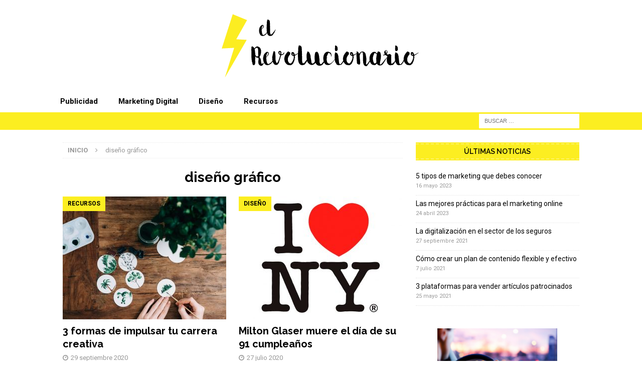

--- FILE ---
content_type: text/html; charset=UTF-8
request_url: http://elrevolucionario.es/tag/diseno-grafico/
body_size: 12334
content:
<!DOCTYPE html>
<html class="no-js mh-one-sb" lang="es">
<head>
<meta charset="UTF-8">
<meta name="viewport" content="width=device-width, initial-scale=1.0">
<link rel="profile" href="http://gmpg.org/xfn/11" />
<meta name='robots' content='index, follow, max-image-preview:large, max-snippet:-1, max-video-preview:-1' />

	<!-- This site is optimized with the Yoast SEO plugin v22.0 - https://yoast.com/wordpress/plugins/seo/ -->
	<title>diseño gráfico archivos - El Revolucionario</title>
	<link rel="canonical" href="http://elrevolucionario.es/tag/diseno-grafico/" />
	<meta property="og:locale" content="es_ES" />
	<meta property="og:type" content="article" />
	<meta property="og:title" content="diseño gráfico archivos - El Revolucionario" />
	<meta property="og:url" content="http://elrevolucionario.es/tag/diseno-grafico/" />
	<meta property="og:site_name" content="El Revolucionario" />
	<meta name="twitter:card" content="summary_large_image" />
	<script type="application/ld+json" class="yoast-schema-graph">{"@context":"https://schema.org","@graph":[{"@type":"CollectionPage","@id":"http://elrevolucionario.es/tag/diseno-grafico/","url":"http://elrevolucionario.es/tag/diseno-grafico/","name":"diseño gráfico archivos - El Revolucionario","isPartOf":{"@id":"http://elrevolucionario.es/#website"},"primaryImageOfPage":{"@id":"http://elrevolucionario.es/tag/diseno-grafico/#primaryimage"},"image":{"@id":"http://elrevolucionario.es/tag/diseno-grafico/#primaryimage"},"thumbnailUrl":"http://elrevolucionario.es/wp-content/uploads/2020/09/roman-kraft-WOzVqzpScrk-unsplash-scaled.jpg","breadcrumb":{"@id":"http://elrevolucionario.es/tag/diseno-grafico/#breadcrumb"},"inLanguage":"es"},{"@type":"ImageObject","inLanguage":"es","@id":"http://elrevolucionario.es/tag/diseno-grafico/#primaryimage","url":"http://elrevolucionario.es/wp-content/uploads/2020/09/roman-kraft-WOzVqzpScrk-unsplash-scaled.jpg","contentUrl":"http://elrevolucionario.es/wp-content/uploads/2020/09/roman-kraft-WOzVqzpScrk-unsplash-scaled.jpg","width":2560,"height":1709,"caption":"creatividad"},{"@type":"BreadcrumbList","@id":"http://elrevolucionario.es/tag/diseno-grafico/#breadcrumb","itemListElement":[{"@type":"ListItem","position":1,"name":"Portada","item":"http://elrevolucionario.es/"},{"@type":"ListItem","position":2,"name":"diseño gráfico"}]},{"@type":"WebSite","@id":"http://elrevolucionario.es/#website","url":"http://elrevolucionario.es/","name":"El Revolucionario","description":"Blog de Publicidad y Marketing","publisher":{"@id":"http://elrevolucionario.es/#organization"},"potentialAction":[{"@type":"SearchAction","target":{"@type":"EntryPoint","urlTemplate":"http://elrevolucionario.es/?s={search_term_string}"},"query-input":"required name=search_term_string"}],"inLanguage":"es"},{"@type":"Organization","@id":"http://elrevolucionario.es/#organization","name":"El Revolucionario","url":"http://elrevolucionario.es/","logo":{"@type":"ImageObject","inLanguage":"es","@id":"http://elrevolucionario.es/#/schema/logo/image/","url":"","contentUrl":"","caption":"El Revolucionario"},"image":{"@id":"http://elrevolucionario.es/#/schema/logo/image/"}}]}</script>
	<!-- / Yoast SEO plugin. -->


<link rel='dns-prefetch' href='//fonts.googleapis.com' />
<link rel="alternate" type="application/rss+xml" title="El Revolucionario &raquo; Feed" href="http://elrevolucionario.es/feed/" />
<link rel="alternate" type="application/rss+xml" title="El Revolucionario &raquo; Feed de los comentarios" href="http://elrevolucionario.es/comments/feed/" />
<link rel="alternate" type="application/rss+xml" title="El Revolucionario &raquo; Etiqueta diseño gráfico del feed" href="http://elrevolucionario.es/tag/diseno-grafico/feed/" />
<script type="text/javascript">
/* <![CDATA[ */
window._wpemojiSettings = {"baseUrl":"https:\/\/s.w.org\/images\/core\/emoji\/14.0.0\/72x72\/","ext":".png","svgUrl":"https:\/\/s.w.org\/images\/core\/emoji\/14.0.0\/svg\/","svgExt":".svg","source":{"concatemoji":"http:\/\/elrevolucionario.es\/wp-includes\/js\/wp-emoji-release.min.js?ver=6.4.7"}};
/*! This file is auto-generated */
!function(i,n){var o,s,e;function c(e){try{var t={supportTests:e,timestamp:(new Date).valueOf()};sessionStorage.setItem(o,JSON.stringify(t))}catch(e){}}function p(e,t,n){e.clearRect(0,0,e.canvas.width,e.canvas.height),e.fillText(t,0,0);var t=new Uint32Array(e.getImageData(0,0,e.canvas.width,e.canvas.height).data),r=(e.clearRect(0,0,e.canvas.width,e.canvas.height),e.fillText(n,0,0),new Uint32Array(e.getImageData(0,0,e.canvas.width,e.canvas.height).data));return t.every(function(e,t){return e===r[t]})}function u(e,t,n){switch(t){case"flag":return n(e,"\ud83c\udff3\ufe0f\u200d\u26a7\ufe0f","\ud83c\udff3\ufe0f\u200b\u26a7\ufe0f")?!1:!n(e,"\ud83c\uddfa\ud83c\uddf3","\ud83c\uddfa\u200b\ud83c\uddf3")&&!n(e,"\ud83c\udff4\udb40\udc67\udb40\udc62\udb40\udc65\udb40\udc6e\udb40\udc67\udb40\udc7f","\ud83c\udff4\u200b\udb40\udc67\u200b\udb40\udc62\u200b\udb40\udc65\u200b\udb40\udc6e\u200b\udb40\udc67\u200b\udb40\udc7f");case"emoji":return!n(e,"\ud83e\udef1\ud83c\udffb\u200d\ud83e\udef2\ud83c\udfff","\ud83e\udef1\ud83c\udffb\u200b\ud83e\udef2\ud83c\udfff")}return!1}function f(e,t,n){var r="undefined"!=typeof WorkerGlobalScope&&self instanceof WorkerGlobalScope?new OffscreenCanvas(300,150):i.createElement("canvas"),a=r.getContext("2d",{willReadFrequently:!0}),o=(a.textBaseline="top",a.font="600 32px Arial",{});return e.forEach(function(e){o[e]=t(a,e,n)}),o}function t(e){var t=i.createElement("script");t.src=e,t.defer=!0,i.head.appendChild(t)}"undefined"!=typeof Promise&&(o="wpEmojiSettingsSupports",s=["flag","emoji"],n.supports={everything:!0,everythingExceptFlag:!0},e=new Promise(function(e){i.addEventListener("DOMContentLoaded",e,{once:!0})}),new Promise(function(t){var n=function(){try{var e=JSON.parse(sessionStorage.getItem(o));if("object"==typeof e&&"number"==typeof e.timestamp&&(new Date).valueOf()<e.timestamp+604800&&"object"==typeof e.supportTests)return e.supportTests}catch(e){}return null}();if(!n){if("undefined"!=typeof Worker&&"undefined"!=typeof OffscreenCanvas&&"undefined"!=typeof URL&&URL.createObjectURL&&"undefined"!=typeof Blob)try{var e="postMessage("+f.toString()+"("+[JSON.stringify(s),u.toString(),p.toString()].join(",")+"));",r=new Blob([e],{type:"text/javascript"}),a=new Worker(URL.createObjectURL(r),{name:"wpTestEmojiSupports"});return void(a.onmessage=function(e){c(n=e.data),a.terminate(),t(n)})}catch(e){}c(n=f(s,u,p))}t(n)}).then(function(e){for(var t in e)n.supports[t]=e[t],n.supports.everything=n.supports.everything&&n.supports[t],"flag"!==t&&(n.supports.everythingExceptFlag=n.supports.everythingExceptFlag&&n.supports[t]);n.supports.everythingExceptFlag=n.supports.everythingExceptFlag&&!n.supports.flag,n.DOMReady=!1,n.readyCallback=function(){n.DOMReady=!0}}).then(function(){return e}).then(function(){var e;n.supports.everything||(n.readyCallback(),(e=n.source||{}).concatemoji?t(e.concatemoji):e.wpemoji&&e.twemoji&&(t(e.twemoji),t(e.wpemoji)))}))}((window,document),window._wpemojiSettings);
/* ]]> */
</script>
<style id='wp-emoji-styles-inline-css' type='text/css'>

	img.wp-smiley, img.emoji {
		display: inline !important;
		border: none !important;
		box-shadow: none !important;
		height: 1em !important;
		width: 1em !important;
		margin: 0 0.07em !important;
		vertical-align: -0.1em !important;
		background: none !important;
		padding: 0 !important;
	}
</style>
<link rel='stylesheet' id='wp-block-library-css' href='http://elrevolucionario.es/wp-includes/css/dist/block-library/style.min.css?ver=6.4.7' type='text/css' media='all' />
<style id='classic-theme-styles-inline-css' type='text/css'>
/*! This file is auto-generated */
.wp-block-button__link{color:#fff;background-color:#32373c;border-radius:9999px;box-shadow:none;text-decoration:none;padding:calc(.667em + 2px) calc(1.333em + 2px);font-size:1.125em}.wp-block-file__button{background:#32373c;color:#fff;text-decoration:none}
</style>
<style id='global-styles-inline-css' type='text/css'>
body{--wp--preset--color--black: #000000;--wp--preset--color--cyan-bluish-gray: #abb8c3;--wp--preset--color--white: #ffffff;--wp--preset--color--pale-pink: #f78da7;--wp--preset--color--vivid-red: #cf2e2e;--wp--preset--color--luminous-vivid-orange: #ff6900;--wp--preset--color--luminous-vivid-amber: #fcb900;--wp--preset--color--light-green-cyan: #7bdcb5;--wp--preset--color--vivid-green-cyan: #00d084;--wp--preset--color--pale-cyan-blue: #8ed1fc;--wp--preset--color--vivid-cyan-blue: #0693e3;--wp--preset--color--vivid-purple: #9b51e0;--wp--preset--gradient--vivid-cyan-blue-to-vivid-purple: linear-gradient(135deg,rgba(6,147,227,1) 0%,rgb(155,81,224) 100%);--wp--preset--gradient--light-green-cyan-to-vivid-green-cyan: linear-gradient(135deg,rgb(122,220,180) 0%,rgb(0,208,130) 100%);--wp--preset--gradient--luminous-vivid-amber-to-luminous-vivid-orange: linear-gradient(135deg,rgba(252,185,0,1) 0%,rgba(255,105,0,1) 100%);--wp--preset--gradient--luminous-vivid-orange-to-vivid-red: linear-gradient(135deg,rgba(255,105,0,1) 0%,rgb(207,46,46) 100%);--wp--preset--gradient--very-light-gray-to-cyan-bluish-gray: linear-gradient(135deg,rgb(238,238,238) 0%,rgb(169,184,195) 100%);--wp--preset--gradient--cool-to-warm-spectrum: linear-gradient(135deg,rgb(74,234,220) 0%,rgb(151,120,209) 20%,rgb(207,42,186) 40%,rgb(238,44,130) 60%,rgb(251,105,98) 80%,rgb(254,248,76) 100%);--wp--preset--gradient--blush-light-purple: linear-gradient(135deg,rgb(255,206,236) 0%,rgb(152,150,240) 100%);--wp--preset--gradient--blush-bordeaux: linear-gradient(135deg,rgb(254,205,165) 0%,rgb(254,45,45) 50%,rgb(107,0,62) 100%);--wp--preset--gradient--luminous-dusk: linear-gradient(135deg,rgb(255,203,112) 0%,rgb(199,81,192) 50%,rgb(65,88,208) 100%);--wp--preset--gradient--pale-ocean: linear-gradient(135deg,rgb(255,245,203) 0%,rgb(182,227,212) 50%,rgb(51,167,181) 100%);--wp--preset--gradient--electric-grass: linear-gradient(135deg,rgb(202,248,128) 0%,rgb(113,206,126) 100%);--wp--preset--gradient--midnight: linear-gradient(135deg,rgb(2,3,129) 0%,rgb(40,116,252) 100%);--wp--preset--font-size--small: 13px;--wp--preset--font-size--medium: 20px;--wp--preset--font-size--large: 36px;--wp--preset--font-size--x-large: 42px;--wp--preset--spacing--20: 0.44rem;--wp--preset--spacing--30: 0.67rem;--wp--preset--spacing--40: 1rem;--wp--preset--spacing--50: 1.5rem;--wp--preset--spacing--60: 2.25rem;--wp--preset--spacing--70: 3.38rem;--wp--preset--spacing--80: 5.06rem;--wp--preset--shadow--natural: 6px 6px 9px rgba(0, 0, 0, 0.2);--wp--preset--shadow--deep: 12px 12px 50px rgba(0, 0, 0, 0.4);--wp--preset--shadow--sharp: 6px 6px 0px rgba(0, 0, 0, 0.2);--wp--preset--shadow--outlined: 6px 6px 0px -3px rgba(255, 255, 255, 1), 6px 6px rgba(0, 0, 0, 1);--wp--preset--shadow--crisp: 6px 6px 0px rgba(0, 0, 0, 1);}:where(.is-layout-flex){gap: 0.5em;}:where(.is-layout-grid){gap: 0.5em;}body .is-layout-flow > .alignleft{float: left;margin-inline-start: 0;margin-inline-end: 2em;}body .is-layout-flow > .alignright{float: right;margin-inline-start: 2em;margin-inline-end: 0;}body .is-layout-flow > .aligncenter{margin-left: auto !important;margin-right: auto !important;}body .is-layout-constrained > .alignleft{float: left;margin-inline-start: 0;margin-inline-end: 2em;}body .is-layout-constrained > .alignright{float: right;margin-inline-start: 2em;margin-inline-end: 0;}body .is-layout-constrained > .aligncenter{margin-left: auto !important;margin-right: auto !important;}body .is-layout-constrained > :where(:not(.alignleft):not(.alignright):not(.alignfull)){max-width: var(--wp--style--global--content-size);margin-left: auto !important;margin-right: auto !important;}body .is-layout-constrained > .alignwide{max-width: var(--wp--style--global--wide-size);}body .is-layout-flex{display: flex;}body .is-layout-flex{flex-wrap: wrap;align-items: center;}body .is-layout-flex > *{margin: 0;}body .is-layout-grid{display: grid;}body .is-layout-grid > *{margin: 0;}:where(.wp-block-columns.is-layout-flex){gap: 2em;}:where(.wp-block-columns.is-layout-grid){gap: 2em;}:where(.wp-block-post-template.is-layout-flex){gap: 1.25em;}:where(.wp-block-post-template.is-layout-grid){gap: 1.25em;}.has-black-color{color: var(--wp--preset--color--black) !important;}.has-cyan-bluish-gray-color{color: var(--wp--preset--color--cyan-bluish-gray) !important;}.has-white-color{color: var(--wp--preset--color--white) !important;}.has-pale-pink-color{color: var(--wp--preset--color--pale-pink) !important;}.has-vivid-red-color{color: var(--wp--preset--color--vivid-red) !important;}.has-luminous-vivid-orange-color{color: var(--wp--preset--color--luminous-vivid-orange) !important;}.has-luminous-vivid-amber-color{color: var(--wp--preset--color--luminous-vivid-amber) !important;}.has-light-green-cyan-color{color: var(--wp--preset--color--light-green-cyan) !important;}.has-vivid-green-cyan-color{color: var(--wp--preset--color--vivid-green-cyan) !important;}.has-pale-cyan-blue-color{color: var(--wp--preset--color--pale-cyan-blue) !important;}.has-vivid-cyan-blue-color{color: var(--wp--preset--color--vivid-cyan-blue) !important;}.has-vivid-purple-color{color: var(--wp--preset--color--vivid-purple) !important;}.has-black-background-color{background-color: var(--wp--preset--color--black) !important;}.has-cyan-bluish-gray-background-color{background-color: var(--wp--preset--color--cyan-bluish-gray) !important;}.has-white-background-color{background-color: var(--wp--preset--color--white) !important;}.has-pale-pink-background-color{background-color: var(--wp--preset--color--pale-pink) !important;}.has-vivid-red-background-color{background-color: var(--wp--preset--color--vivid-red) !important;}.has-luminous-vivid-orange-background-color{background-color: var(--wp--preset--color--luminous-vivid-orange) !important;}.has-luminous-vivid-amber-background-color{background-color: var(--wp--preset--color--luminous-vivid-amber) !important;}.has-light-green-cyan-background-color{background-color: var(--wp--preset--color--light-green-cyan) !important;}.has-vivid-green-cyan-background-color{background-color: var(--wp--preset--color--vivid-green-cyan) !important;}.has-pale-cyan-blue-background-color{background-color: var(--wp--preset--color--pale-cyan-blue) !important;}.has-vivid-cyan-blue-background-color{background-color: var(--wp--preset--color--vivid-cyan-blue) !important;}.has-vivid-purple-background-color{background-color: var(--wp--preset--color--vivid-purple) !important;}.has-black-border-color{border-color: var(--wp--preset--color--black) !important;}.has-cyan-bluish-gray-border-color{border-color: var(--wp--preset--color--cyan-bluish-gray) !important;}.has-white-border-color{border-color: var(--wp--preset--color--white) !important;}.has-pale-pink-border-color{border-color: var(--wp--preset--color--pale-pink) !important;}.has-vivid-red-border-color{border-color: var(--wp--preset--color--vivid-red) !important;}.has-luminous-vivid-orange-border-color{border-color: var(--wp--preset--color--luminous-vivid-orange) !important;}.has-luminous-vivid-amber-border-color{border-color: var(--wp--preset--color--luminous-vivid-amber) !important;}.has-light-green-cyan-border-color{border-color: var(--wp--preset--color--light-green-cyan) !important;}.has-vivid-green-cyan-border-color{border-color: var(--wp--preset--color--vivid-green-cyan) !important;}.has-pale-cyan-blue-border-color{border-color: var(--wp--preset--color--pale-cyan-blue) !important;}.has-vivid-cyan-blue-border-color{border-color: var(--wp--preset--color--vivid-cyan-blue) !important;}.has-vivid-purple-border-color{border-color: var(--wp--preset--color--vivid-purple) !important;}.has-vivid-cyan-blue-to-vivid-purple-gradient-background{background: var(--wp--preset--gradient--vivid-cyan-blue-to-vivid-purple) !important;}.has-light-green-cyan-to-vivid-green-cyan-gradient-background{background: var(--wp--preset--gradient--light-green-cyan-to-vivid-green-cyan) !important;}.has-luminous-vivid-amber-to-luminous-vivid-orange-gradient-background{background: var(--wp--preset--gradient--luminous-vivid-amber-to-luminous-vivid-orange) !important;}.has-luminous-vivid-orange-to-vivid-red-gradient-background{background: var(--wp--preset--gradient--luminous-vivid-orange-to-vivid-red) !important;}.has-very-light-gray-to-cyan-bluish-gray-gradient-background{background: var(--wp--preset--gradient--very-light-gray-to-cyan-bluish-gray) !important;}.has-cool-to-warm-spectrum-gradient-background{background: var(--wp--preset--gradient--cool-to-warm-spectrum) !important;}.has-blush-light-purple-gradient-background{background: var(--wp--preset--gradient--blush-light-purple) !important;}.has-blush-bordeaux-gradient-background{background: var(--wp--preset--gradient--blush-bordeaux) !important;}.has-luminous-dusk-gradient-background{background: var(--wp--preset--gradient--luminous-dusk) !important;}.has-pale-ocean-gradient-background{background: var(--wp--preset--gradient--pale-ocean) !important;}.has-electric-grass-gradient-background{background: var(--wp--preset--gradient--electric-grass) !important;}.has-midnight-gradient-background{background: var(--wp--preset--gradient--midnight) !important;}.has-small-font-size{font-size: var(--wp--preset--font-size--small) !important;}.has-medium-font-size{font-size: var(--wp--preset--font-size--medium) !important;}.has-large-font-size{font-size: var(--wp--preset--font-size--large) !important;}.has-x-large-font-size{font-size: var(--wp--preset--font-size--x-large) !important;}
.wp-block-navigation a:where(:not(.wp-element-button)){color: inherit;}
:where(.wp-block-post-template.is-layout-flex){gap: 1.25em;}:where(.wp-block-post-template.is-layout-grid){gap: 1.25em;}
:where(.wp-block-columns.is-layout-flex){gap: 2em;}:where(.wp-block-columns.is-layout-grid){gap: 2em;}
.wp-block-pullquote{font-size: 1.5em;line-height: 1.6;}
</style>
<link rel='stylesheet' id='mh-magazine-css' href='http://elrevolucionario.es/wp-content/themes/mh-magazine/style.css?ver=3.8.6' type='text/css' media='all' />
<link rel='stylesheet' id='mh-font-awesome-css' href='http://elrevolucionario.es/wp-content/themes/mh-magazine/includes/font-awesome.min.css' type='text/css' media='all' />
<link rel='stylesheet' id='mh-google-fonts-css' href='https://fonts.googleapis.com/css?family=Roboto:300,400,400italic,600,700%7cRaleway:300,400,400italic,600,700' type='text/css' media='all' />
<script type="text/javascript" src="http://elrevolucionario.es/wp-includes/js/jquery/jquery.min.js?ver=3.7.1" id="jquery-core-js"></script>
<script type="text/javascript" src="http://elrevolucionario.es/wp-includes/js/jquery/jquery-migrate.min.js?ver=3.4.1" id="jquery-migrate-js"></script>
<script type="text/javascript" src="http://elrevolucionario.es/wp-content/themes/mh-magazine/js/scripts.js?ver=3.8.6" id="mh-scripts-js"></script>
<link rel="https://api.w.org/" href="http://elrevolucionario.es/wp-json/" /><link rel="alternate" type="application/json" href="http://elrevolucionario.es/wp-json/wp/v2/tags/31" /><link rel="EditURI" type="application/rsd+xml" title="RSD" href="http://elrevolucionario.es/xmlrpc.php?rsd" />
<meta name="generator" content="WordPress 6.4.7" />
<style type="text/css">
.mh-navigation li:hover, .mh-navigation ul li:hover > ul, .mh-main-nav-wrap, .mh-main-nav, .mh-social-nav li a:hover, .entry-tags li, .mh-slider-caption, .mh-widget-layout8 .mh-widget-title .mh-footer-widget-title-inner, .mh-widget-col-1 .mh-slider-caption, .mh-widget-col-1 .mh-posts-lineup-caption, .mh-carousel-layout1, .mh-spotlight-widget, .mh-social-widget li a, .mh-author-bio-widget, .mh-footer-widget .mh-tab-comment-excerpt, .mh-nip-item:hover .mh-nip-overlay, .mh-widget .tagcloud a, .mh-footer-widget .tagcloud a, .mh-footer, .mh-copyright-wrap, input[type=submit]:hover, #infinite-handle span:hover { background: #ffffff; }
.mh-extra-nav-bg { background: rgba(255, 255, 255, 0.2); }
.mh-slider-caption, .mh-posts-stacked-title, .mh-posts-lineup-caption { background: #ffffff; background: rgba(255, 255, 255, 0.8); }
@media screen and (max-width: 900px) { #mh-mobile .mh-slider-caption, #mh-mobile .mh-posts-lineup-caption { background: rgba(255, 255, 255, 1); } }
.slicknav_menu, .slicknav_nav ul, #mh-mobile .mh-footer-widget .mh-posts-stacked-overlay { border-color: #ffffff; }
.mh-copyright, .mh-copyright a { color: #fff; }
.mh-widget-layout4 .mh-widget-title { background: #fcee21; background: rgba(252, 238, 33, 0.6); }
.mh-preheader, .mh-wide-layout .mh-subheader, .mh-ticker-title, .mh-main-nav li:hover, .mh-footer-nav, .slicknav_menu, .slicknav_btn, .slicknav_nav .slicknav_item:hover, .slicknav_nav a:hover, .mh-back-to-top, .mh-subheading, .entry-tags .fa, .entry-tags li:hover, .mh-widget-layout2 .mh-widget-title, .mh-widget-layout4 .mh-widget-title-inner, .mh-widget-layout4 .mh-footer-widget-title, .mh-widget-layout5 .mh-widget-title-inner, .mh-widget-layout6 .mh-widget-title, #mh-mobile .flex-control-paging li a.flex-active, .mh-image-caption, .mh-carousel-layout1 .mh-carousel-caption, .mh-tab-button.active, .mh-tab-button.active:hover, .mh-footer-widget .mh-tab-button.active, .mh-social-widget li:hover a, .mh-footer-widget .mh-social-widget li a, .mh-footer-widget .mh-author-bio-widget, .tagcloud a:hover, .mh-widget .tagcloud a:hover, .mh-footer-widget .tagcloud a:hover, .mh-posts-stacked-item .mh-meta, .page-numbers:hover, .mh-loop-pagination .current, .mh-comments-pagination .current, .pagelink, a:hover .pagelink, input[type=submit], #infinite-handle span { background: #fcee21; }
.mh-main-nav-wrap .slicknav_nav ul, blockquote, .mh-widget-layout1 .mh-widget-title, .mh-widget-layout3 .mh-widget-title, .mh-widget-layout5 .mh-widget-title, .mh-widget-layout8 .mh-widget-title:after, #mh-mobile .mh-slider-caption, .mh-carousel-layout1, .mh-spotlight-widget, .mh-author-bio-widget, .mh-author-bio-title, .mh-author-bio-image-frame, .mh-video-widget, .mh-tab-buttons, textarea:hover, input[type=text]:hover, input[type=email]:hover, input[type=tel]:hover, input[type=url]:hover { border-color: #fcee21; }
.mh-dropcap, .mh-carousel-layout1 .flex-direction-nav a, .mh-carousel-layout2 .mh-carousel-caption, .mh-posts-digest-small-category, .mh-posts-lineup-more, .bypostauthor .fn:after, .mh-comment-list .comment-reply-link:before, #respond #cancel-comment-reply-link:before { color: #fcee21; }
#mh-mobile .mh-header-nav li:hover a, .mh-main-nav li a, .mh-extra-nav li:hover a, .mh-footer-nav li:hover a, .mh-social-nav li:hover .fa-mh-social, .mh-main-nav-wrap .slicknav_menu a, .mh-main-nav-wrap .slicknav_menu a:hover, .entry-tags a, .mh-slider-caption, .mh-slider-caption a, .mh-slider-caption a:hover, .mh-spotlight-widget, #mh-mobile .mh-spotlight-widget a, #mh-mobile .mh-spotlight-widget a:hover, .mh-spotlight-widget .mh-spotlight-meta, .mh-posts-stacked-title a, .mh-posts-stacked-title a:hover, .mh-posts-lineup-widget a, .mh-posts-lineup-widget a:hover, .mh-posts-lineup-caption, .mh-footer-widget .mh-tabbed-widget, .mh-footer-widget .mh-tabbed-widget a, .mh-footer-widget .mh-tabbed-widget a:hover, .mh-author-bio-title, .mh-author-bio-text, .mh-social-widget .fa-mh-social, .mh-footer, .mh-footer a, .mh-footer a:hover, .mh-footer .mh-meta, .mh-footer .mh-meta a, .mh-footer .mh-meta a:hover, .mh-footer .wp-caption-text, .mh-widget-layout1 .mh-widget-title.mh-footer-widget-title, .mh-widget-layout1 .mh-widget-title.mh-footer-widget-title a, .mh-widget-layout3 .mh-widget-title.mh-footer-widget-title, .mh-widget-layout3 .mh-widget-title.mh-footer-widget-title a, .mh-widget-layout7 .mh-widget-title.mh-footer-widget-title, .mh-widget-layout7 .mh-widget-title.mh-footer-widget-title a, .mh-widget-layout8 .mh-widget-title.mh-footer-widget-title, .mh-widget-layout8 .mh-widget-title.mh-footer-widget-title a, .mh-copyright, .mh-copyright a, .mh-copyright a:hover, .tagcloud a, .mh-tabbed-widget .tagcloud a, input[type=submit]:hover, #infinite-handle span:hover { color: #000000; }
.mh-main-nav-wrap .slicknav_menu .slicknav_icon-bar { background: #000000; }
.mh-header-nav-top li a, .mh-wide-layout .mh-header-nav-bottom li a, .mh-main-nav li:hover > a, .mh-footer-nav li a, .mh-social-nav-top .fa-mh-social, .mh-wide-layout .mh-social-nav-bottom .fa-mh-social, .slicknav_nav a, .slicknav_nav a:hover, .slicknav_nav .slicknav_item:hover, .slicknav_menu .slicknav_menutxt, .mh-header-date-top, .mh-wide-layout .mh-header-date-bottom, .mh-ticker-title, .mh-boxed-layout .mh-ticker-item-top a, .mh-wide-layout .mh-ticker-item a, .mh-subheading, .entry-tags .fa, .entry-tags a:hover, .mh-content .current, .page-numbers:hover, .pagelink, a:hover .pagelink, .mh-back-to-top, .mh-back-to-top:hover, .mh-widget-layout2 .mh-widget-title, .mh-widget-layout2 .mh-widget-title a, .mh-widget-layout4 .mh-widget-title-inner, .mh-widget-layout4 .mh-widget-title a, .mh-widget-layout5 .mh-widget-title, .mh-widget-layout5 .mh-widget-title a, .mh-widget-layout6 .mh-widget-title, .mh-widget-layout6 .mh-widget-title a, .mh-image-caption, .mh-carousel-layout1 .mh-carousel-caption, .mh-footer-widget .mh-author-bio-title, .mh-footer-widget .mh-author-bio-text, .mh-social-widget li:hover .fa-mh-social, .mh-footer-widget .mh-social-widget .fa-mh-social, #mh-mobile .mh-tab-button.active, .mh-tab-button.active:hover, .tagcloud a:hover, .mh-widget .tagcloud a:hover, .mh-footer-widget .tagcloud a:hover, .mh-posts-stacked-item .mh-meta, .mh-posts-stacked-item .mh-meta a, .mh-posts-stacked-item .mh-meta a:hover, input[type=submit], #infinite-handle span { color: #000000; }
.slicknav_menu .slicknav_icon-bar { background: #000000; }
.entry-content a { color: #1e73be; }
a:hover, .entry-content a:hover, #respond a:hover, #respond #cancel-comment-reply-link:hover, #respond .logged-in-as a:hover, .mh-comment-list .comment-meta a:hover, .mh-ping-list .mh-ping-item a:hover, .mh-meta a:hover, .mh-breadcrumb a:hover, .mh-tabbed-widget a:hover { color: #000000; }
</style>
<!--[if lt IE 9]>
<script src="http://elrevolucionario.es/wp-content/themes/mh-magazine/js/css3-mediaqueries.js"></script>
<![endif]-->
<style type="text/css">
.entry-content { font-size: 16px; font-size: 1rem; }
h1, h2, h3, h4, h5, h6, .mh-custom-posts-small-title { font-family: "Raleway", sans-serif; }
body { font-family: "Roboto"; }
</style>
<meta name="generator" content="Elementor 3.19.2; features: e_optimized_assets_loading, additional_custom_breakpoints, block_editor_assets_optimize, e_image_loading_optimization; settings: css_print_method-external, google_font-enabled, font_display-auto">
<style type="text/css" id="custom-background-css">
body.custom-background { background-color: #ffffff; }
</style>
	<link rel="icon" href="http://elrevolucionario.es/wp-content/uploads/2020/05/cropped-favicon-1-32x32.png" sizes="32x32" />
<link rel="icon" href="http://elrevolucionario.es/wp-content/uploads/2020/05/cropped-favicon-1-192x192.png" sizes="192x192" />
<link rel="apple-touch-icon" href="http://elrevolucionario.es/wp-content/uploads/2020/05/cropped-favicon-1-180x180.png" />
<meta name="msapplication-TileImage" content="http://elrevolucionario.es/wp-content/uploads/2020/05/cropped-favicon-1-270x270.png" />
		<style type="text/css" id="wp-custom-css">
			header {
	text-align: center 
}

.mh-navigation { text-transform: capitalize; }

.mh-main-nav li { 
	font-size: 15px; 
	font-weight: 700;

}

footer {
	text-align: center; 
}


		</style>
		
<!-- Google tag (gtag.js) -->
<script async src="https://www.googletagmanager.com/gtag/js?id=G-C1JNBV3XHP"></script>
<script>
  window.dataLayer = window.dataLayer || [];
  function gtag(){dataLayer.push(arguments);}
  gtag('js', new Date());

  gtag('config', 'G-C1JNBV3XHP');
</script>
<meta name="getlinko-verify-code" content="getlinko-verify-NDk1OQ==" />
<meta name="unancor-verify-code" content="aHR0cDovL2VscmV2b2x1Y2lvbmFyaW8uZXMv">

</head>
<body id="mh-mobile" class="archive tag tag-diseno-grafico tag-31 custom-background wp-custom-logo mh-wide-layout mh-right-sb mh-loop-layout4 mh-widget-layout6 mh-header-transparent elementor-default elementor-kit-16" itemscope="itemscope" itemtype="http://schema.org/WebPage">
<div class="mh-header-nav-mobile clearfix"></div>
	<div class="mh-preheader">
    	<div class="mh-container mh-container-inner mh-row clearfix">
							<div class="mh-header-bar-content mh-header-bar-top-left mh-col-2-3 clearfix">
									</div>
								</div>
	</div>
<header class="mh-header" itemscope="itemscope" itemtype="http://schema.org/WPHeader">
	<div class="mh-container mh-container-inner clearfix">
		<div class="mh-custom-header clearfix">
<div class="mh-header-columns mh-row clearfix">
<div class="mh-col-1-1 mh-site-identity">
<div class="mh-site-logo" role="banner" itemscope="itemscope" itemtype="http://schema.org/Brand">
<a href="http://elrevolucionario.es/" class="custom-logo-link" rel="home"><img fetchpriority="high" width="411" height="140" src="http://elrevolucionario.es/wp-content/uploads/2020/05/cropped-diseño-Imagotipo.png" class="custom-logo" alt="El Revolucionario" decoding="async" srcset="http://elrevolucionario.es/wp-content/uploads/2020/05/cropped-diseño-Imagotipo.png 411w, http://elrevolucionario.es/wp-content/uploads/2020/05/cropped-diseño-Imagotipo-300x102.png 300w" sizes="(max-width: 411px) 100vw, 411px" /></a></div>
</div>
</div>
</div>
	</div>
	<div class="mh-main-nav-wrap">
		<nav class="mh-navigation mh-main-nav mh-container mh-container-inner clearfix" itemscope="itemscope" itemtype="http://schema.org/SiteNavigationElement">
			<div class="menu-menu-container"><ul id="menu-menu" class="menu"><li id="menu-item-137" class="menu-item menu-item-type-taxonomy menu-item-object-category menu-item-137"><a href="http://elrevolucionario.es/category/publicidad/">Publicidad</a></li>
<li id="menu-item-133" class="menu-item menu-item-type-taxonomy menu-item-object-category menu-item-133"><a href="http://elrevolucionario.es/category/marketing-digital/">Marketing Digital</a></li>
<li id="menu-item-139" class="menu-item menu-item-type-taxonomy menu-item-object-category menu-item-139"><a href="http://elrevolucionario.es/category/diseno/">Diseño</a></li>
<li id="menu-item-140" class="menu-item menu-item-type-taxonomy menu-item-object-category menu-item-140"><a href="http://elrevolucionario.es/category/recursos/">Recursos</a></li>
</ul></div>		</nav>
	</div>
	</header>
	<div class="mh-subheader">
		<div class="mh-container mh-container-inner mh-row clearfix">
										<div class="mh-header-bar-content mh-header-bar-bottom-right mh-col-1-3 clearfix">
											<aside class="mh-header-search mh-header-search-bottom">
							<form role="search" method="get" class="search-form" action="http://elrevolucionario.es/">
				<label>
					<span class="screen-reader-text">Buscar:</span>
					<input type="search" class="search-field" placeholder="Buscar &hellip;" value="" name="s" />
				</label>
				<input type="submit" class="search-submit" value="Buscar" />
			</form>						</aside>
									</div>
					</div>
	</div>
<div class="mh-container mh-container-outer">
<div class="mh-wrapper clearfix">
	<div class="mh-main clearfix">
		<div id="main-content" class="mh-loop mh-content" role="main"><nav class="mh-breadcrumb"><span itemscope itemtype="http://data-vocabulary.org/Breadcrumb"><a href="http://elrevolucionario.es" itemprop="url"><span itemprop="title">Inicio</span></a></span><span class="mh-breadcrumb-delimiter"><i class="fa fa-angle-right"></i></span>diseño gráfico</nav>
				<header class="page-header"><h1 class="page-title">diseño gráfico</h1>				</header><div class="mh-row mh-posts-grid clearfix">
<div class="mh-col-1-2 mh-posts-grid-col clearfix">
<article class="post-405 format-standard mh-posts-grid-item clearfix">
	<figure class="mh-posts-grid-thumb">
		<a class="mh-thumb-icon mh-thumb-icon-small-mobile" href="http://elrevolucionario.es/3-formas-de-impulsar-tu-carrera-creativa/" title="3 formas de impulsar tu carrera creativa"><img width="326" height="245" src="http://elrevolucionario.es/wp-content/uploads/2020/09/roman-kraft-WOzVqzpScrk-unsplash-326x245.jpg" class="attachment-mh-magazine-medium size-mh-magazine-medium wp-post-image" alt="creatividad" decoding="async" srcset="http://elrevolucionario.es/wp-content/uploads/2020/09/roman-kraft-WOzVqzpScrk-unsplash-326x245.jpg 326w, http://elrevolucionario.es/wp-content/uploads/2020/09/roman-kraft-WOzVqzpScrk-unsplash-678x509.jpg 678w, http://elrevolucionario.es/wp-content/uploads/2020/09/roman-kraft-WOzVqzpScrk-unsplash-80x60.jpg 80w" sizes="(max-width: 326px) 100vw, 326px" />		</a>
					<div class="mh-image-caption mh-posts-grid-caption">
				Recursos			</div>
			</figure>
	<h3 class="entry-title mh-posts-grid-title">
		<a href="http://elrevolucionario.es/3-formas-de-impulsar-tu-carrera-creativa/" title="3 formas de impulsar tu carrera creativa" rel="bookmark">
			3 formas de impulsar tu carrera creativa		</a>
	</h3>
	<div class="mh-meta entry-meta">
<span class="entry-meta-date updated"><i class="fa fa-clock-o"></i><a href="http://elrevolucionario.es/2020/09/">29 septiembre 2020</a></span>
</div>
	<div class="mh-posts-grid-excerpt clearfix">
		<div class="mh-excerpt"><p>¿A quién no le encantaría poder dedicarse sin complicaciones a lo que verdaderamente le gusta? Trabajar diariamente en algo que no te apasiona, acaba siendo frustrante y agobiante, y esto lleva a la desmotivación. Por <a class="mh-excerpt-more" href="http://elrevolucionario.es/3-formas-de-impulsar-tu-carrera-creativa/" title="3 formas de impulsar tu carrera creativa">[&#8230;]</a></p>
</div>	</div>
</article></div>
<div class="mh-col-1-2 mh-posts-grid-col clearfix">
<article class="post-332 format-standard mh-posts-grid-item clearfix">
	<figure class="mh-posts-grid-thumb">
		<a class="mh-thumb-icon mh-thumb-icon-small-mobile" href="http://elrevolucionario.es/milton-glaser-muere-el-dia-de-su-91-cumpleanos/" title="Milton Glaser muere el día de su 91 cumpleaños"><img width="326" height="245" src="http://elrevolucionario.es/wp-content/uploads/2020/07/iloveny-326x245.jpg" class="attachment-mh-magazine-medium size-mh-magazine-medium wp-post-image" alt="" decoding="async" srcset="http://elrevolucionario.es/wp-content/uploads/2020/07/iloveny-326x245.jpg 326w, http://elrevolucionario.es/wp-content/uploads/2020/07/iloveny-678x509.jpg 678w, http://elrevolucionario.es/wp-content/uploads/2020/07/iloveny-80x60.jpg 80w" sizes="(max-width: 326px) 100vw, 326px" />		</a>
					<div class="mh-image-caption mh-posts-grid-caption">
				Diseño			</div>
			</figure>
	<h3 class="entry-title mh-posts-grid-title">
		<a href="http://elrevolucionario.es/milton-glaser-muere-el-dia-de-su-91-cumpleanos/" title="Milton Glaser muere el día de su 91 cumpleaños" rel="bookmark">
			Milton Glaser muere el día de su 91 cumpleaños		</a>
	</h3>
	<div class="mh-meta entry-meta">
<span class="entry-meta-date updated"><i class="fa fa-clock-o"></i><a href="http://elrevolucionario.es/2020/07/">27 julio 2020</a></span>
</div>
	<div class="mh-posts-grid-excerpt clearfix">
		<div class="mh-excerpt"><p>Milton Glaser, el diseñador que creó el reconocido logo “I love NY” (tres letras negras y un corazón rojo), fallece a los 91 años, el día de su cumpleaños, a causa de un derrame cerebral. <a class="mh-excerpt-more" href="http://elrevolucionario.es/milton-glaser-muere-el-dia-de-su-91-cumpleanos/" title="Milton Glaser muere el día de su 91 cumpleaños">[&#8230;]</a></p>
</div>	</div>
</article></div>
</div>
<div class="mh-row mh-posts-grid mh-posts-grid-more clearfix">
<div class="mh-col-1-2 mh-posts-grid-col clearfix">
<article class="post-262 format-standard mh-posts-grid-item clearfix">
	<figure class="mh-posts-grid-thumb">
		<a class="mh-thumb-icon mh-thumb-icon-small-mobile" href="http://elrevolucionario.es/tipografias-gratuitas/" title="Tipografías gratuitas: 5 webs donde encontrarlas"><img width="326" height="245" src="http://elrevolucionario.es/wp-content/uploads/2020/06/631932-PO9CX7-237-326x245.jpg" class="attachment-mh-magazine-medium size-mh-magazine-medium wp-post-image" alt="tipografías gratuitas" decoding="async" srcset="http://elrevolucionario.es/wp-content/uploads/2020/06/631932-PO9CX7-237-326x245.jpg 326w, http://elrevolucionario.es/wp-content/uploads/2020/06/631932-PO9CX7-237-678x509.jpg 678w, http://elrevolucionario.es/wp-content/uploads/2020/06/631932-PO9CX7-237-80x60.jpg 80w" sizes="(max-width: 326px) 100vw, 326px" />		</a>
					<div class="mh-image-caption mh-posts-grid-caption">
				Recursos			</div>
			</figure>
	<h3 class="entry-title mh-posts-grid-title">
		<a href="http://elrevolucionario.es/tipografias-gratuitas/" title="Tipografías gratuitas: 5 webs donde encontrarlas" rel="bookmark">
			Tipografías gratuitas: 5 webs donde encontrarlas		</a>
	</h3>
	<div class="mh-meta entry-meta">
<span class="entry-meta-date updated"><i class="fa fa-clock-o"></i><a href="http://elrevolucionario.es/2020/06/">10 junio 2020</a></span>
</div>
	<div class="mh-posts-grid-excerpt clearfix">
		<div class="mh-excerpt"><p>Las tipografías son una herramienta de comunicación que transmiten conocimiento, información e ideas a través de las palabras. Un mismo texto con diferentes tipografías es capaz de transmitir sensaciones y significados totalmente diferentes, de ahí <a class="mh-excerpt-more" href="http://elrevolucionario.es/tipografias-gratuitas/" title="Tipografías gratuitas: 5 webs donde encontrarlas">[&#8230;]</a></p>
</div>	</div>
</article></div>
</div>
		</div>
			<aside class="mh-widget-col-1 mh-sidebar" itemscope="itemscope" itemtype="http://schema.org/WPSideBar">
		<div id="recent-posts-4" class="mh-widget widget_recent_entries">
		<h4 class="mh-widget-title"><span class="mh-widget-title-inner">ÚLTIMAS NOTICIAS</span></h4>
		<ul>
											<li>
					<a href="http://elrevolucionario.es/5-tipos-de-marketing-que-debes-conocer/">5 tipos de marketing que debes conocer</a>
											<span class="post-date">16 mayo 2023</span>
									</li>
											<li>
					<a href="http://elrevolucionario.es/las-mejores-practicas-para-el-marketing-online/">Las mejores prácticas para el marketing online</a>
											<span class="post-date">24 abril 2023</span>
									</li>
											<li>
					<a href="http://elrevolucionario.es/la-digitalizacion-en-el-sector-de-los-seguros/">La digitalización en el sector de los seguros</a>
											<span class="post-date">27 septiembre 2021</span>
									</li>
											<li>
					<a href="http://elrevolucionario.es/como-crear-un-plan-de-contenido-flexible-y-efectivo/">Cómo crear un plan de contenido flexible y efectivo</a>
											<span class="post-date">7 julio 2021</span>
									</li>
											<li>
					<a href="http://elrevolucionario.es/3-plataformas-para-vender-articulos-patrocinados/">3 plataformas para vender artículos patrocinados</a>
											<span class="post-date">25 mayo 2021</span>
									</li>
					</ul>

		</div><div id="block-3" class="mh-widget widget_block widget_media_image"><div class="wp-block-image">
<figure class="aligncenter size-full is-resized"><a href="https://www.unipoliza.com/segurosdecoche/"><img decoding="async" src="http://elrevolucionario.es/wp-content/uploads/2022/11/Banner-Unipoliza.png" alt="" class="wp-image-581" width="239" height="279" srcset="http://elrevolucionario.es/wp-content/uploads/2022/11/Banner-Unipoliza.png 300w, http://elrevolucionario.es/wp-content/uploads/2022/11/Banner-Unipoliza-257x300.png 257w" sizes="(max-width: 239px) 100vw, 239px" /></a></figure></div></div><div id="archives-4" class="mh-widget widget_archive"><h4 class="mh-widget-title"><span class="mh-widget-title-inner">Archivos</span></h4>		<label class="screen-reader-text" for="archives-dropdown-4">Archivos</label>
		<select id="archives-dropdown-4" name="archive-dropdown">
			
			<option value="">Elegir el mes</option>
				<option value='http://elrevolucionario.es/2023/05/'> mayo 2023 </option>
	<option value='http://elrevolucionario.es/2023/04/'> abril 2023 </option>
	<option value='http://elrevolucionario.es/2021/09/'> septiembre 2021 </option>
	<option value='http://elrevolucionario.es/2021/07/'> julio 2021 </option>
	<option value='http://elrevolucionario.es/2021/05/'> mayo 2021 </option>
	<option value='http://elrevolucionario.es/2021/04/'> abril 2021 </option>
	<option value='http://elrevolucionario.es/2021/03/'> marzo 2021 </option>
	<option value='http://elrevolucionario.es/2021/02/'> febrero 2021 </option>
	<option value='http://elrevolucionario.es/2021/01/'> enero 2021 </option>
	<option value='http://elrevolucionario.es/2020/12/'> diciembre 2020 </option>
	<option value='http://elrevolucionario.es/2020/11/'> noviembre 2020 </option>
	<option value='http://elrevolucionario.es/2020/10/'> octubre 2020 </option>
	<option value='http://elrevolucionario.es/2020/09/'> septiembre 2020 </option>
	<option value='http://elrevolucionario.es/2020/08/'> agosto 2020 </option>
	<option value='http://elrevolucionario.es/2020/07/'> julio 2020 </option>
	<option value='http://elrevolucionario.es/2020/06/'> junio 2020 </option>
	<option value='http://elrevolucionario.es/2020/05/'> mayo 2020 </option>

		</select>

			<script type="text/javascript">
/* <![CDATA[ */

(function() {
	var dropdown = document.getElementById( "archives-dropdown-4" );
	function onSelectChange() {
		if ( dropdown.options[ dropdown.selectedIndex ].value !== '' ) {
			document.location.href = this.options[ this.selectedIndex ].value;
		}
	}
	dropdown.onchange = onSelectChange;
})();

/* ]]> */
</script>
</div><div id="calendar-10" class="mh-widget widget_calendar"><h4 class="mh-widget-title"><span class="mh-widget-title-inner">Calendario</span></h4><div id="calendar_wrap" class="calendar_wrap"><table id="wp-calendar" class="wp-calendar-table">
	<caption>enero 2026</caption>
	<thead>
	<tr>
		<th scope="col" title="lunes">L</th>
		<th scope="col" title="martes">M</th>
		<th scope="col" title="miércoles">X</th>
		<th scope="col" title="jueves">J</th>
		<th scope="col" title="viernes">V</th>
		<th scope="col" title="sábado">S</th>
		<th scope="col" title="domingo">D</th>
	</tr>
	</thead>
	<tbody>
	<tr>
		<td colspan="3" class="pad">&nbsp;</td><td>1</td><td>2</td><td>3</td><td>4</td>
	</tr>
	<tr>
		<td>5</td><td>6</td><td>7</td><td>8</td><td>9</td><td>10</td><td>11</td>
	</tr>
	<tr>
		<td>12</td><td>13</td><td>14</td><td>15</td><td>16</td><td>17</td><td>18</td>
	</tr>
	<tr>
		<td id="today">19</td><td>20</td><td>21</td><td>22</td><td>23</td><td>24</td><td>25</td>
	</tr>
	<tr>
		<td>26</td><td>27</td><td>28</td><td>29</td><td>30</td><td>31</td>
		<td class="pad" colspan="1">&nbsp;</td>
	</tr>
	</tbody>
	</table><nav aria-label="Meses anteriores y posteriores" class="wp-calendar-nav">
		<span class="wp-calendar-nav-prev"><a href="http://elrevolucionario.es/2023/05/">&laquo; May</a></span>
		<span class="pad">&nbsp;</span>
		<span class="wp-calendar-nav-next">&nbsp;</span>
	</nav></div></div><div id="mh_magazine_social-7" class="mh-widget mh_magazine_social"><h4 class="mh-widget-title"><span class="mh-widget-title-inner">Permanezca conectado</span></h4>				<nav class="mh-social-icons mh-social-widget clearfix">
					<div class="menu-redes-sociales-container"><ul id="menu-redes-sociales" class="menu"><li id="menu-item-438" class="menu-item menu-item-type-custom menu-item-object-custom menu-item-438"><a href="https://twitter.com/elrevoluciona"><i class="fa fa-mh-social"></i><span class="screen-reader-text">Twitter</span></a></li>
</ul></div>				</nav></div>	</aside>	</div>
	</div>
<a href="#" class="mh-back-to-top"><i class="fa fa-chevron-up"></i></a>
</div><!-- .mh-container-outer -->
<footer class="mh-footer" itemscope="itemscope" itemtype="http://schema.org/WPFooter">
<div class="mh-container mh-container-inner mh-footer-widgets mh-row clearfix">
<div class="mh-col-1-1 mh-home-wide  mh-footer-area mh-footer-1">
<div id="media_image-3" class="mh-footer-widget widget_media_image"><a href="http://elrevolucionario.es/"><img loading="lazy" width="25" height="59" src="http://elrevolucionario.es/wp-content/uploads/2020/05/favicon-sin-bordes-127x300.png" class="image wp-image-159  attachment-25x59 size-25x59" alt="" style="max-width: 100%; height: auto;" decoding="async" srcset="http://elrevolucionario.es/wp-content/uploads/2020/05/favicon-sin-bordes-127x300.png 127w, http://elrevolucionario.es/wp-content/uploads/2020/05/favicon-sin-bordes-e1590578295125.png 80w" sizes="(max-width: 25px) 100vw, 25px" /></a></div><div id="text-4" class="mh-footer-widget widget_text">			<div class="textwidget"><p><strong>¡Bienvenido a El Revolucionario!<br />
Somos un blog de publicidad, marketing,<br />
diseño y creatividad, donde podrás encontrar<br />
inspiración y contenidos de interés relacionados<br />
con la comunicación y las nuevas tecnologías.<br />
¡No te pierdas nuestras noticias!</strong></p>
</div>
		</div></div>
</div>
</footer>
<div class="mh-copyright-wrap">
	<div class="mh-container mh-container-inner clearfix">
		<p class="mh-copyright">
			Todos los derechos reservados 2020 · © <a href="http://www.kreativamarketing.es/">Kreativa Marketing</a> · Spain		</p>
	</div>
</div>
</body>
</html>